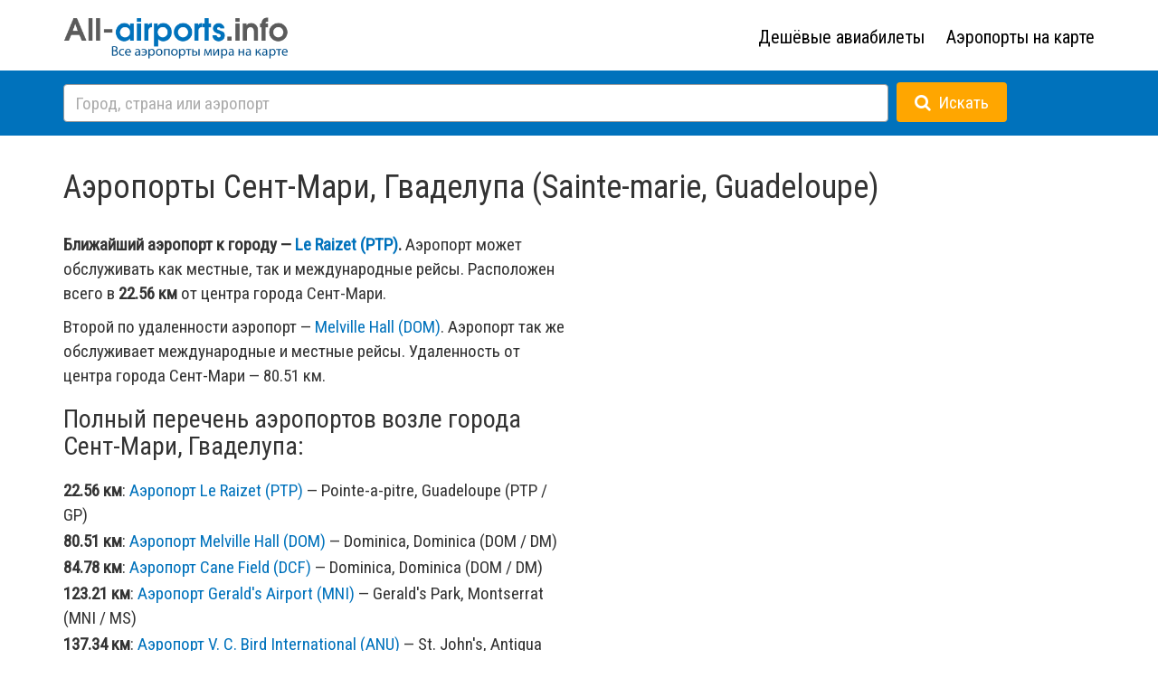

--- FILE ---
content_type: text/html; charset=utf-8
request_url: https://all-airports.info/location/Guadeloupe/Sainte-marie/
body_size: 6940
content:
<!DOCTYPE html>
<html lang="ru">
  <head>
    <meta charset="utf-8">
<title> Аэропорты Сент-Мари, Гваделупа (Sainte-marie, Guadeloupe) / Все аэропорты мира на All-Airports.info</title>
<meta name="keywords" content="Аэропорты, Сент-Мари, Гваделупа, Sainte-marie, Guadeloupe" />
<meta name="description" content="Аэропорты Сент-Мари, Гваделупа (Sainte-marie, Guadeloupe) / Все аэропорты мира на All-Airports.info" />
<meta name="viewport" content="width=device-width, initial-scale=1.0, minimum-scale=1, maximum-scale=1.0 viewport-fit=cover">
<meta name="apple-mobile-web-app-capable" content="yes" />
    <meta name="apple-mobile-web-app-status-bar-style" content="black-translucent">
    <meta name="theme-color" content="#000000">
<meta http-equiv="X-UA-Compatible" content="IE=edge">
<!--link rel="stylesheet" type="text/css" media="screen" href="/css/bootstrap.min.css"-->
<link href="/css/jquery-ui.min.css"  type="text/css" rel="stylesheet" />
<link rel="stylesheet" href="https://maxcdn.bootstrapcdn.com/bootstrap/3.3.5/css/bootstrap.min.css">
<link rel="stylesheet" href="https://maxcdn.bootstrapcdn.com/font-awesome/4.4.0/css/font-awesome.min.css">
<link rel="stylesheet" href="/css/fonts.css">
<link rel="stylesheet" type="text/css" media="screen" href="/css/local.css?2.1.21">
<link rel="shortcut icon" href="/favicon.ico" type="image/x-icon">
<link rel="icon" href="/favicon.ico" type="image/x-icon">
<!--link rel="stylesheet" href="//fonts.googleapis.com/css?family=Open+Sans:400italic,700italic,300,400,700&subset=latin,cyrillic"-->
<link rel="preconnect" href="https://fonts.googleapis.com">
<link rel="preconnect" href="https://fonts.gstatic.com" crossorigin>
<!--link href="https://fonts.googleapis.com/css2?family=Roboto:wght@300;400;500;700&display=swap" rel="stylesheet"-->
<link href="https://fonts.googleapis.com/css2?family=Roboto+Condensed&family=Roboto:wght@300;400;500;700&display=swap" rel="stylesheet">
<meta name="apple-mobile-web-app-capable" content="yes">
<meta name="apple-mobile-web-app-status-bar-style" content="black">
<meta name='yandex-verification' content='532123f2401cc97b' />
<meta name="google-site-verification" content="1LFiJMSxWHgkC5iZwReYrFNLWoCenIgi7XYoLAJVO28" />
<!-- Optional theme -->
<!--link rel="stylesheet" href="/css/bootstrap-theme.min.css"-->
<link href="/css/jquery-ui.min.css" rel="stylesheet">
<link href="/css/jquery-ui.structure.min.css" rel="stylesheet">
<link href="/css/jquery-ui.theme.min.css" rel="stylesheet">
<!-- jQuery (necessary for Bootstrap's JavaScript plugins) -->
    <script type="text/javascript" src="https://ajax.googleapis.com/ajax/libs/jquery/1.11.1/jquery.min.js"></script>
    <!-- Include all compiled plugins (below), or include individual files as needed -->
    <!--script type="text/javascript" src="/js/bootstrap.min.js"></script-->
<script src="https://maxcdn.bootstrapcdn.com/bootstrap/3.3.5/js/bootstrap.min.js" integrity="sha256-Sk3nkD6mLTMOF0EOpNtsIry+s1CsaqQC1rVLTAy+0yc= sha512-K1qjQ+NcF2TYO/eI3M6v8EiNYZfA95pQumfvcVrTHtwQVDG+aHRqLi/ETn2uB+1JqwYqVG3LIvdm9lj6imS/pQ==" crossorigin="anonymous"></script>
<script type="text/javascript" src="/js/jquery-ui.min.js"></script>
<script type="text/javascript" src="/js/jquery.ui.touch-punch.min.js"></script>
<script type='text/javascript' src='/js/SmoothScroll.min.js'></script>

    <!-- HTML5 Shim and Respond.js IE8 support of HTML5 elements and media queries -->
    <!-- WARNING: Respond.js doesn't work if you view the page via file:// -->
    <!--[if lt IE 9]>
      <script src="https://oss.maxcdn.com/html5shiv/3.7.2/html5shiv.min.js"></script>
      <script src="https://oss.maxcdn.com/respond/1.4.2/respond.min.js"></script>
    <![endif]-->
<script type="text/javascript" src="/js/jquery.cookie.js"></script>
<script src="https://api-maps.yandex.ru/2.1/?lang=ru_RU" type="text/javascript"></script>
<script type="text/javascript" src="/js/main.js"></script>
<script type="text/javascript">
$(document).ready(function() {
$("[data-toggle = 'tooltip']").tooltip();

$(document).on('submit',' form#all_search',function(){
if ($("#top_search_field").val().length < 3) return false;
});

$( "#top_search_field" )
      .bind( "keydown", function( event ) {
if ( event.keyCode === $.ui.keyCode.ENTER) {
          //return false;
        }
      })
      .autocomplete({
        minLength: 2,
delay: 500,
source: function( request, response ) {
          $.getJSON( "/ajax/get_search.php", {
q: request.term
          }, response );
        },
response: function (event, ui) {

        if (!ui.content.length) {
        // пусто
        }
    },
        search: function(request, response) {
          // custom minLength
console.log (request.term);
        },
        focus: function() {
          // prevent value inserted on focus
          //return false;
        },
        select: function( event, ui ) {
        location.href = ui.item.href;
return false;
        },

});

$("#search_btn").on("click", function () {
if (!$(".ui-autocomplete").is(':visible')) $("#top_search_field").autocomplete("search");
});

  });

  </script>
<!-- Yandex.Metrika counter --><script type='text/javascript'>(function (d, w, c) { (w[c] = w[c] || []).push(function() { try { w.yaCounter33429643 = new Ya.Metrika({id:33429643, webvisor:true, clickmap:true}); } catch(e) { } }); var n = d.getElementsByTagName('script')[0], s = d.createElement('script'), f = function () { n.parentNode.insertBefore(s, n); }; s.type = 'text/javascript'; s.async = true; s.src = (d.location.protocol == 'https:' ? 'https:' : 'http:') + '//mc.yandex.ru/metrika/watch.js'; if (w.opera == '[object Opera]') { d.addEventListener('DOMContentLoaded', f, false); } else { f(); } })(document, window, 'yandex_metrika_callbacks');</script><noscript><div><img src='//mc.yandex.ru/watch/33429643' style='position:absolute; left:-9999px;' alt='' /></div></noscript><!-- /Yandex.Metrika counter -->
<script>
  (function(i,s,o,g,r,a,m){i['GoogleAnalyticsObject']=r;i[r]=i[r]||function(){
  (i[r].q=i[r].q||[]).push(arguments)},i[r].l=1*new Date();a=s.createElement(o),
  m=s.getElementsByTagName(o)[0];a.async=1;a.src=g;m.parentNode.insertBefore(a,m)
  })(window,document,'script','//www.google-analytics.com/analytics.js','ga');

  ga('create', 'UA-4555045-3', 'auto');
  ga('send', 'pageview');

</script>
<!-- Yandex.RTB -->
<script>window.yaContextCb=window.yaContextCb||[]</script>
<script src="https://yandex.ru/ads/system/context.js" async></script>

  </head>
  <body>
<header id="header">
<div class="container">
<div class="row">
<div class="col-xs-12 col-sm-12 col-md-6 col-lg-6 logo_line">
<a href="/"><img id="top_logo_img" src="/i/logo.png" style="width:250px" title="Все аэропорты мира на All-Airports.info"></a>
</div>
<div class="hidden-xs hidden-sm col-md-6 col-lg-6 text-right">
<div class="top_menu">
   <ul>
<li id="s_0"><a target="_blank" href="https://tp.media/r?marker=56148&trs=23705&p=4114&u=https%3A%2F%2Faviasales.ru&campaign_id=100">Дешёвые авиабилеты</a>
</li>
<li id="s_1"><a href="/map/">Аэропорты на карте</a>
</li>
</ul>
</div>
</div>
</div>
</div>
<div class="top_line">
<div class="container text-left">
<div id="top_search">
<form id="all_search" action="/search/" method="GET" style="vertical-align: middle;">
<input name="q" autocomplete="off" type="text" id="top_search_field" placeholder="Город, страна или аэропорт">
<button id="search_btn" type="submit" class="btn btn-primary"><i class="fa fa-search icon-white"></i><span class="hidden-xs">&nbsp;&nbsp;Искать</span></button>
</form>
</div>
</div>
</div>
</header>
<div class="container content">
<h1>Аэропорты Сент-Мари, Гваделупа (Sainte-marie, Guadeloupe)</h1>
<div class="row">
<div class="col-xs-12 col-sm-12 col-md-6 col-lg-6">
<p><b>Ближайший аэропорт к городу &mdash; <a data-aid="55" class="show_b" href="/airport/PTP/">Le Raizet (PTP)</a>.</b> Аэропорт может обслуживать как местные, так и международные рейсы. Расположен всего в <b>22.56 км</b> от центра города Сент-Мари.</p>
<p>Второй по удаленности аэропорт &mdash; <a data-aid="1638" class="show_b" href="/airport/DOM/">Melville Hall (DOM)</a>. Аэропорт так же обслуживает международные и местные рейсы. Удаленность от центра города Сент-Мари &mdash; 80.51 км.</p>
<h2>Полный перечень аэропортов возле города Сент-Мари, Гваделупа:</h2>
<ul class="locations_list">
<li>
<b>22.56 км</b>: <a data-aid="55" href="/airport/PTP/">Аэропорт  Le Raizet (PTP)</a> &mdash; Pointe-a-pitre, Guadeloupe (PTP / GP)
</li>
<li>
<b>80.51 км</b>: <a data-aid="1638" href="/airport/DOM/">Аэропорт  Melville Hall (DOM)</a> &mdash; Dominica, Dominica (DOM / DM)
</li>
<li>
<b>84.78 км</b>: <a data-aid="2401" href="/airport/DCF/">Аэропорт  Cane Field (DCF)</a> &mdash; Dominica, Dominica (DOM / DM)
</li>
<li>
<b>123.21 км</b>: <a data-aid="350" href="/airport/MNI/">Аэропорт  Gerald's Airport (MNI)</a> &mdash; Gerald's Park, Montserrat (MNI / MS)
</li>
<li>
<b>137.34 км</b>: <a data-aid="61" href="/airport/ANU/">Аэропорт  V. C. Bird International (ANU)</a> &mdash; St. John's, Antigua and Barbuda (ANU / AG)
</li>
<li>
<b>198.8 км</b>: <a data-aid="1726" href="/airport/NEV/">Аэропорт  Ньюкасл (NEV)</a> &mdash; Невис, Сент-Китс и Невис (NEV / KN)
</li>
<li>
<b>219.68 км</b>: <a data-aid="251" href="/airport/SKB/">Аэропорт  Robert L Bradshaw International (SKB)</a> &mdash; Basseterre, Saint Kitts and Nevis (SKB / KN)
</li>
</ul>
</div>
<div class="col-xs-12 col-sm-12 col-md-6 col-lg-6">
<div id="map"></div>
<div class="small_note" style="margin-top: 10px;"><a id="open_full_map">Открыть карту на весь экран</a></div>
</div>
</div>
<div class="row" id="tickets_form" style="display:none;">
<div class="col-xs-12 col-sm-12 col-md-12 col-lg-12">
    <h2>Цены на авиабилеты в аэропорт "Le Raizet (PTP)"</h2>
<style>
.cascoon-form-submit .cascoon-form-submit__content {
font-size: 17px !important;
color: #ffffff !important;
font-weight: 700 !important;
}
</style>
<script src="https://tp.media/content?currency=rub&origin=Moscow&destination=PTP&promo_id=7879&shmarker=56148&campaign_id=100&trs=23705&show_hotels=true&searchUrl=www.aviasales.ru%2Fsearch&border_radius=3&plain=true&color_button=%23FFAF1A&color_icons=%23FFAF1A&color_focused=%2332a8dd&secondary=%230072BC&dark=%23FFFFFF&light=%23FFFFFF&special=%23C4C4C4&no_labels=&locale=ru&powered_by=true" charset="utf-8"></script>
<div id="tickets_form_code"></div>
</div>
</div>
<div class="row" id="user_information" style="display:none;">
<div class="col-xs-12 col-sm-12 col-md-12 col-lg-12">
<p><b>Ваше местоположение определено как: <span id="user_location"></span></b>.<br>Расстояние от вас до аэропорта <b>"Le Raizet (PTP)"</b>, ближайшего к городу Сент-Мари, Гваделупа составляет <b><span id="user_distance"></span> км</b>. Прямой перелет займет примерно: <b><span id="user_time"></span></b></p>
</div>
</div>
<div class="row" id="bottom_dir">
    <div class="col-xs-12 col-sm-12 col-md-12 col-lg-12">

    </div>
</div>
<div class="row">
<div class="col-xs-12 col-sm-12 col-md-12 col-lg-12">
<p><br />Не нашли город, который искали? Посмотрите выборку <a href="/location/Guadeloupe/">Все города страны Гваделупа</a>.</p>
</div>
</div>
<!--div class="row">
<div class="col-xs-12 col-sm-12 col-md-6 col-lg-6">
<h2>Авиабилеты в Сент-Мари, Гваделупа</h2>
</div>
<div class="col-xs-12 col-sm-12 col-md-6 col-lg-6"><h2>Гостиницы в городе Сент-Мари, Гваделупа</h2></div>
</div-->
</div>




 <script type="text/javascript">

    var myMap,
objectManager;

    function init() {
var zoomer = 6;

var u_pos_lat = 16.10000000,
u_pos_lng = -61.55000000;

        myMap = new ymaps.Map("map",
{
center: [u_pos_lat, u_pos_lng],
zoom: zoomer,
controls: ["geolocationControl", "zoomControl"],
type: "yandex#map"

        },
{
minZoom: 6,
maxZoom: 17,
}
);


// повесим город
CityObject = new ymaps.GeoObject({
            geometry: {
                type: "Point",
                coordinates: [u_pos_lat, u_pos_lng]
            },
            properties: {
                balloonContent: "<div data-en_title=\"Guadeloupe/Sainte-marie\" class=\"mbc\"><h2>Город Сент-Мари</h2>Гваделупа</div>",
                hintContent: "Сент-Мари, Гваделупа"
            }
        }, {
            preset: 'islands#blackCircleDotIcon',
hideIconOnBalloonOpen: false
        });

myMap.geoObjects.add(CityObject);


objectManager = new ymaps.ObjectManager({
clusterize: true,
    clusterHasBalloon: true,
    geoObjectOpenBalloonOnClick: true,
});

objectManager.objects.options.set({
        iconLayout: 'default#image',
iconImageHref: '/i/marker_33_42.png',
iconImageSize: [33, 42],
        iconImageOffset: [-17, -42]
    });

objectManager.clusters.options.set({
preset: 'islands#darkBlueClusterIcons'
});

myMap.geoObjects.add(objectManager);

objectManager.objects.events.add('click', function (e) {
console.log (myMap.getCenter ());
console.log (myMap.getZoom());
});

objectManager.objects.events.add('mouseenter', function (e) {
selectAirport(e.get('objectId'), true);
});

objectManager.objects.events.add('mouseleave', function (e) {
selectAirport(e.get('objectId'), false);
});

myMap.events.add(['ready','boundschange'], function () {
getAirports();
});

getAirports();
    }

ymaps.ready(init);

$(document).ready(function() {

$("body").on("mouseover", ".locations_list a, a.show_b" ,function () {
showBaloon ($(this).data("aid"));
});
$("body").on("mouseout", ".locations_list a, a.show_b" ,function () {
closeBaloon ($(this).data("aid"));
});
$("body").on("click", ".mb, .mbs" ,function () {
goAirport ($(this).parent().children(".mbs").data("iata"));
});


$("#open_full_map").on("click", function () {
location.href = "/map/?c=16.10000000,-61.55000000";
});


// поставим данные дистанции пользователя
$.ajax({
method: "POST",
url: '/ajax/get_distance.php',
data: { lat: 16.2675, lng: -61.52639},
dataType: "json",
success: function(result) {
$("#user_information").show();
$("#user_location").html(result.location);
$("#user_distance").html(result.distance);
$("#user_time").html(result.time);
 }
 });

        // поставим форму подбора авиа-билета
        $("#tickets_form").show();

});

function goAirport (iata) {
location.href = "/airport/"+iata+"/";
}

function getAirports () {
var data = {"type":"FeatureCollection","features":[{"type":"Feature","id":55,"geometry":{"type":"Point","coordinates":["16.2675","-61.52639"]},"properties":{"balloonContent":"<div data-iata=\"PTP\" data-aid=\"55\" class=\"mbs\">PTP<\/div><div data-aid=\"55\" class=\"mb\"><h2>\u0410\u044d\u0440\u043e\u043f\u043e\u0440\u0442 Le Raizet<\/h2>Pointe-a-pitre, Guadeloupe<\/div>","hintContent":"PTP Pointe-a-pitre, Guadeloupe"}},{"type":"Feature","id":1638,"geometry":{"type":"Point","coordinates":["15.543056","-61.309166"]},"properties":{"balloonContent":"<div data-iata=\"DOM\" data-aid=\"1638\" class=\"mbs\">DOM<\/div><div data-aid=\"1638\" class=\"mb\"><h2>\u0410\u044d\u0440\u043e\u043f\u043e\u0440\u0442 Melville Hall<\/h2>Dominica, Dominica<\/div>","hintContent":"DOM Dominica, Dominica"}},{"type":"Feature","id":2401,"geometry":{"type":"Point","coordinates":["15.5","-61.333332"]},"properties":{"balloonContent":"<div data-iata=\"DCF\" data-aid=\"2401\" class=\"mbs\">DCF<\/div><div data-aid=\"2401\" class=\"mb\"><h2>\u0410\u044d\u0440\u043e\u043f\u043e\u0440\u0442 Cane Field<\/h2>Dominica, Dominica<\/div>","hintContent":"DCF Dominica, Dominica"}},{"type":"Feature","id":350,"geometry":{"type":"Point","coordinates":["16.75","-62.233334"]},"properties":{"balloonContent":"<div data-iata=\"MNI\" data-aid=\"350\" class=\"mbs\">MNI<\/div><div data-aid=\"350\" class=\"mb\"><h2>\u0410\u044d\u0440\u043e\u043f\u043e\u0440\u0442 Gerald's Airport<\/h2>Gerald's Park, Montserrat<\/div>","hintContent":"MNI Gerald's Park, Montserrat"}},{"type":"Feature","id":61,"geometry":{"type":"Point","coordinates":["17.108334","-61.76389"]},"properties":{"balloonContent":"<div data-iata=\"ANU\" data-aid=\"61\" class=\"mbs\">ANU<\/div><div data-aid=\"61\" class=\"mb\"><h2>\u0410\u044d\u0440\u043e\u043f\u043e\u0440\u0442 V. C. Bird International<\/h2>St. John's, Antigua and Barbuda<\/div>","hintContent":"ANU St. John's, Antigua and Barbuda"}},{"type":"Feature","id":1726,"geometry":{"type":"Point","coordinates":["17.205","-62.5925"]},"properties":{"balloonContent":"<div data-iata=\"NEV\" data-aid=\"1726\" class=\"mbs\">NEV<\/div><div data-aid=\"1726\" class=\"mb\"><h2>\u0410\u044d\u0440\u043e\u043f\u043e\u0440\u0442 \u041d\u044c\u044e\u043a\u0430\u0441\u043b<\/h2>\u041d\u0435\u0432\u0438\u0441, \u0421\u0435\u043d\u0442-\u041a\u0438\u0442\u0441 \u0438 \u041d\u0435\u0432\u0438\u0441<\/div>","hintContent":"NEV \u041d\u0435\u0432\u0438\u0441, \u0421\u0435\u043d\u0442-\u041a\u0438\u0442\u0441 \u0438 \u041d\u0435\u0432\u0438\u0441"}},{"type":"Feature","id":251,"geometry":{"type":"Point","coordinates":["17.310843","-62.71397"]},"properties":{"balloonContent":"<div data-iata=\"SKB\" data-aid=\"251\" class=\"mbs\">SKB<\/div><div data-aid=\"251\" class=\"mb\"><h2>\u0410\u044d\u0440\u043e\u043f\u043e\u0440\u0442 Robert L Bradshaw International<\/h2>Basseterre, Saint Kitts and Nevis<\/div>","hintContent":"SKB Basseterre, Saint Kitts and Nevis"}}]}

    if (typeof data.features !== 'undefined') objectManager.add(data);
//showAirports_2();
}


function setAirport (object_id) {
$("[data-aid = "+object_id+"]").parent().addClass("airport_block_sel");
}
function selectAirport (object_id, action) {
$(".locations_list li").removeClass("airport_block_sel");
if (action) {
$(".airport_block").removeClass("airport_block_sel");
$("[data-aid = "+object_id+"]").parent().addClass("airport_block_sel");
} else $("[data-aid = "+object_id+"]").parent().removeClass("airport_block_sel");
}

function showAirports (object) {
$("#airlist").prepend("<div class=\"airport_block\">"+object.properties.get('balloonContent')+"<div class=\"clearfix\"></div></div>");

}

function closeBaloon (object_id) {
//objectManager.objects.balloon.close(object_id);
}

function showBaloon (object_id) {
if (objectManager) objectManager.objects.balloon.open(object_id);
}

function showAirports_2 () {
$("#airlist").empty();
ymaps.geoQuery(objectManager.objects).searchInside(myMap).each(function (object) {
showAirports (object);
        });
if (!$("#airlist").children().length) $("#airlist").prepend("<div class=\"airport_block\"><h2>Аэропорты не найдены</h2>Сместите карту для поиска аэропортов.</div><div class=\"clearfix\"></div>");
}


</script>
<footer id="footer">
    <div  class="container">
    <div class="row">
    <div class="col-xs-12 col-sm-8 col-md-8 col-lg-8">
<ul>
<li id="s_0"><a href="/map/">Все аэропорты на карте</a></li>
<li id="s_1"><a target="_blank" href="https://tp.media/r?marker=56148&trs=23705&p=4114&u=https%3A%2F%2Faviasales.ru&campaign_id=100">Дешёвые авиабилеты</a></li>
<li id="s_2"><a href="/location/">Страны мира</a></li>
<li id="s_3"><a href="/all-airports/">Аэропорты мира</a></li>
</ul>
    <div class="clearfix"></div>
    </div>
    <div class="col-xs-12 col-sm-4 col-md-4 col-lg-4 text-right bottom_logo">
<img width="170" src="/i/logo-white.png" alt="Все аэропорты мира" /><br />
2025г</a>
    </div>
<div class="col-xs-12 col-sm-12 col-md-12 col-lg-12">
<div class="footer_warn">Расстояния между географическими объектами и время перелета рассчитываются без учета возможных отклонений. Фактические значения могут отличаться от расчетных.</div>
    </div>
</div>
</div>
</footer>
<!-- Yandex.Metrika counter --><script type='text/javascript'>(function (d, w, c) { (w[c] = w[c] || []).push(function() { try { w.yaCounter33429643 = new Ya.Metrika({id:33429643, webvisor:true, clickmap:true}); } catch(e) { } }); var n = d.getElementsByTagName('script')[0], s = d.createElement('script'), f = function () { n.parentNode.insertBefore(s, n); }; s.type = 'text/javascript'; s.async = true; s.src = (d.location.protocol == 'https:' ? 'https:' : 'http:') + '//mc.yandex.ru/metrika/watch.js'; if (w.opera == '[object Opera]') { d.addEventListener('DOMContentLoaded', f, false); } else { f(); } })(document, window, 'yandex_metrika_callbacks');</script><noscript><div><img src='//mc.yandex.ru/watch/33429643' style='position:absolute; left:-9999px;' alt='' /></div></noscript><!-- /Yandex.Metrika counter -->
<script>
  (function(i,s,o,g,r,a,m){i['GoogleAnalyticsObject']=r;i[r]=i[r]||function(){
  (i[r].q=i[r].q||[]).push(arguments)},i[r].l=1*new Date();a=s.createElement(o),
  m=s.getElementsByTagName(o)[0];a.async=1;a.src=g;m.parentNode.insertBefore(a,m)
  })(window,document,'script','//www.google-analytics.com/analytics.js','ga');

  ga('create', 'UA-4555045-3', 'auto');
  ga('send', 'pageview');

</script>
</body>
</html>



--- FILE ---
content_type: text/css
request_url: https://all-airports.info/css/fonts.css
body_size: 139
content:
@import url(//fonts.googleapis.com/css?family=PT+Sans+Narrow:300,400,700,300italic&subset=latin,cyrillic);
@import url(//fonts.googleapis.com/css?family=Open+Sans:400,700&subset=latin,cyrillic&subset=latin,cyrillic);


--- FILE ---
content_type: text/css
request_url: https://all-airports.info/css/local.css?2.1.21
body_size: 2362
content:

body {

	width:100%;
	height: 100%;
	background-color: #fff;
	font-family: 'Roboto Condensed', sans-serif, Arial, Tahoma;
	font-size: 19px;
	font-weight: 300;
}


.clearfix { clear:both; display:block; overflow:hidden; visibility:hidden; height:0px;}

a {
	color: #0072bc;

}
a:hover,
a:visited {
	color: #0072bc;
}

a.hand {
	cursor: pointer;
}

#background {
		background: url("") repeat;
}

#first_page {
	width:100%;
	height: 100%;
	overflow: hidden;
	position: absolute;
    top: 0;
    left: 0;
}
#first_search {
    margin-top: 280px;
}

#first_search img {
	margin-bottom: 20px;
	width: 350px;
}

#first_page_footer {
	position: absolute;
	bottom: 10px;
	left: 50%;
	margin-left: -190px;
	max-width: 480px;
	text-align:center;
	font-size: 17px;
}

.search_hint {
	margin: 15px 0 5px 0;
	font-size: 17px;
	line-height: 22px;
	white-space: normal;
	line-height: 24px;
}

.search_hint a {
	font-size: 18px;
	line-height: 22px;
}

.b-copy {
	margin-top: 20px;
}

.bottom_logo {
	font-size: 14px;
}

.bottom_logo img {
	width: 170px;
}

#header {
	margin: 18px 0;
}

#lang_choise {
	padding: 0px 0;
	margin: 10px 0 0 0;
    vertical-align: middle;
	list-style: none;
}
#lang_choise li {
	display: inline-block;
    margin: 0px 10px;
	text-align: right;
}


.top_line {
	padding: 0px 0;
	background-color: #0072bc;
	margin-top: 10px;
}

#search_btn {
	font-size: 19px;
	height: 44px;
	padding: 4px 20px;
	margin:-4px 0 0 0;
	background-color: #FFA600;
	font-weight: 500;
	border: 0;
}

#top_search {
	margin: 15px 0 15px 0;

	background-color: #0072bc;
	white-space: nowrap !important;
	vertical-align: middle;
}

.first_d_search {
	max-width: 95% !important;
	white-space: nowrap;
	margin: 0 0 0 10px;
}

#top_search .btn {
	font-size: 19px;
	height: 44px;
	padding: 4px 20px;
	margin:-4px 0 0 0;
	background-color: #FFA600;
	font-weight: 500;
}

#top_search div {
	display: inline-block;
}
#top_search input {

}

#first_search_field {
	width: 60%;
	padding: 6px 12px;
	background-color: #fff;
    background-image: none;
    border: 1px solid #999;
    border-radius: 4px;
	font-size: 19px;
	height: 43px;
	margin: 0 5px 0 0px;
}

#top_search_field {
	width: 80%;
	padding: 6px 12px;
	background-color: #fff;
    background-image: none;
    border: 1px solid #999;
    border-radius: 4px;
	font-size: 19px;
	height: 42px;
	margin: 0 5px 0 0px;
}

#first_search_field, #top_search_field::placeholder {
    opacity: 0.6;
}


.ui-autocomplete {
	border: #000 2px solid;
	font-size: 16px;
}

.ui-autocomplete a:hover {
	text-decoration: none;
}

.ui-menu-item, .ui-menu-item {
	font-size: 18px;
	font-weight: 400;
}

.ui-state-focus {
	font-size: 18px;
	font-weight: 400;
}

.icon-white {
	color: white;
}

.top_menu {
	padding: 0px 0;
	margin-top: 10px;
}

.top_menu ul {
	padding: 0px 0;
	margin: 0px 0;
    vertical-align: middle;
	list-style: none;
	text-align: right;
}
.top_menu ul li {
	display: inline-block;
	position: relative;
    margin: 0 0 0 20px;
	text-align: right;
}
.top_menu ul li, .top_menu ul li a {
	color: #000;
	font-size: 20px;
	font-weight: normal;
	text-decoration: none;
	line-height: 25px;
}
.top_menu ul li a:hover {
	text-decoration: none;
	color: #777;
}

div.subMenu {z-index: 100;position: absolute; top: 25px; left:0; text-align: left; display:none; background-color: #0072bc;}
div.subMenu ul { margin: 20px 0 10px 0;overflow: hidden;}
div.subMenu ul li { border:0; float:left; white-space: nowrap; list-style-type:none; padding: 0; margin: 7px 17px; cursor: pointer; color: #fff; font-size: 14px; font-weight: normal; text-align:left; }
div.subMenu ul li a { color: #fff; text-decoration: none; font-size: 17px;}
div.subMenu ul li:hover a { color: #e5e5e5; }

.tooltip-inner {
	max-width: 330px;
	padding: 10px 15px;
	background: #595959;
}
.tooltip.left .tooltip-arrow {

  border-left-color: #595959;

}

.tooltip.in{
    opacity:1;
    filter:alpha(opacity=100)
}

#top_panel {
	z-index: 51;
	position: absolute;
	top: 20px;
	left: 50px;
	background: rgba(255, 255, 255, 0.9);

}
#top_panel h1 {
	margin: 0 0 15px 0;

}

#map {
		width:100%;
		margin:0;
		height:500px;
		top:0;
		position: relative;
		z-index:50;
}
#left_panel {
	z-index: 51;
	position: absolute;
	top: 170px;
	left: 50px;
	width: 350px;
	background: rgba(255, 255, 255, 0.9);

}

#airlist {
	margin: 20px 0;

	max-height: 580px;
	overflow: auto;
}

.airport_block {
	margin: 10px 0;
}

.airport_block_sel {
	background-color: #ecf3f8;
}


.airport_block h2 {
	font-size: 18px;
	margin: 0px 0 2px 0;
	font-weight: 500;
	white-space: nowrap;
}
.airport_block div.mbs {
	margin: 0 5px 0 0;
	text-align: center;
	background-color: #0072bc;
	color: #fff;
	font-size: 20px;
	padding: 6px 5px;
	float: left;
	min-width: 50px;
	cursor: pointer;
}
.airport_block div.mb {
	max-width: 220px;
	padding: 0px;
	margin: 0px;
	font-size: 15px;
	float: left;
	cursor: pointer;
	overflow: hidden;
}

div.box {
	margin: 20px;
}
ul.all_listing  {
	float: left;
	width: 49%;
}

ul.all_listing li {

}



ul.locations_list {
	list-style: none;
	margin: 10px 0 10px 0px;
	padding: 0;
	max-height: 250px;
	overflow-y: auto;
}

ul.locations_list li {
	margin-bottom: 2px;
}

.small_note,
.small_note a {
	font-size: 14px;
}

.small_note a {
	cursor: pointer;
}

.content {
	min-height: 600px;
}

.content h1 {
	margin: 20px 0 30px 0;
	font-size: 36px;
	font-weight: 500;
}

.content h2 {
	margin: 20px 0 20px 0;
	font-size: 28px;
	font-weight: 500;

}

.modal-title-hotels {

}

#show_hotels .modal-body {
	overflow-y: scroll;
	max-height: 600px;
}

.modal-title-hotels h2.modal-title {
	margin: 0px 0 0px 0;
	font-size: 26px;
	font-weight: 500;
}

.modal-title-hotels span {
	color: #aaa;
	font-size:15px;
}

.modal-title-hotels button span {
	color: #666;
	font-size:22px;
}

.footer-check {
	margin-right: 20px;
	float: left;
}

.footer-check label {
	font-size: 14px;
	font-weight: 400;
	line-height: 20px;
}

#dont_show_hotels {
	vertical-align: middle;
	margin: 0px 0 0;
}

.content #err {
    margin: 10px 0 15px 0;
    font-size: 15px;
    display: none;
}

.content .invalid {
	color: red;
}

#bottom_dir {
    margin: 15px 0;
}

#map {
	margin: 0;
}

#map div.mbc {
	padding: 0px;
	margin: 2px;
	background-color: #fff;
	font-size: 12px;
	float: left;
	cursor: pointer;
}

#map div.mb {
	padding: 0px;
	margin: 5px;
	background-color: #fff;
	font-size: 12px;
	float: left;
	cursor: pointer;
}

#map div.mbs {
	margin: 3px;
	background-color: #0072bc;
	color: #fff;
	font-size: 21px;
	padding: 11px 7px;
	float: left;
	cursor: pointer;
}


#map div.mb h2,
#map div.mbc h2 {
	font-size: 17px;
	margin: 0px 0 3px 0;
}


#footer {
	margin: 20px 0 0 0;
	padding: 30px 20px 15px 20px;
	background-color: #0072bc;
	color: #ffffff;
	font-size: 16px;
}
#footer a {
	color: #ffffff;
}

#footer ul {
	padding: 0;
}

#footer ul li {
	width: 48%;
	float:left;
	list-style-image: none;
	list-style-position: inside;
	list-style-type: disc;
	margin: 0px 0 5px 5px;
	padding: 0 0 0 0px;
	font-weight: normal;
	text-decoration: none;
	font-style: normal;
	text-align: left;
	direction: ltr;
	font-size: 17px;
	color: #ffffff;
}
#footer ul li a {
	color: #ffffff;
}
#footer .footer_warn {
	font-size: 13px;
	margin-top: 15px;
}

#evgen-dev {
	display: block;
	margin-top: 10px;
	height: 27px;
	padding-right: 91px;

	vertical-align: middle;
	background: url('/i/ed-logo-w-sm.png');
	background-position:top right;
	background-repeat:no-repeat;
	text-decoration: none;
}

#digitalocean {
	display: block;
	margin-top: 10px;
	height: 27px;
	padding-right: 91px;

	vertical-align: middle;
	background: url('/i/do-logo-w.png');
	background-position:top right;
	background-repeat:no-repeat;
	text-decoration: none;
}

#evgen-dev:hover, #digitalocean:hover {
	text-decoration: none;
}


#contacts_form input[type="text"] {
	width: 80%;
	padding: 6px 12px;
	background-color: #fff;
    background-image: none;
    border: 1px solid #999;
    border-radius: 4px;
	font-size: 19px;
	height: 42px;
	margin: 0 5px 0 0px;
}

#contacts_form textarea {
	width: 80%;
	padding: 6px 12px;
	background-color: #fff;
    background-image: none;
    border: 1px solid #999;
    border-radius: 4px;
	font-size: 19px;
	height: 150px;
	margin: 0 5px 0 0px;
}

#contacts_form button {
	font-size: 19px;
	color: #fff;
	font-weight: 500;
	height: 44px;
	padding: 4px 20px;
	margin:-4px 0 0 0;
	background-color: #FFA600;
	font-weight: 500;
	border: 0;
}

@media (max-width: 1370px) {
	#first_search {
    	margin-top: 180px;
	}
}

@media (max-width: 1199px) {
	#first_search {
    	margin-top: 170px;
	}
}

@media (max-width: 992px) {
	#first_search {
    	margin-top: 140px;
	}

}


@media (max-width: 768px) {
	.content h1 {
		margin: 10px 0 20px 0;
		font-size: 34px;
	}
	#first_search {
    	margin-top: 100px;
	}
	#map {
		height: 500px;
	}

	#top_logo_img {
		content:url("https://all-airports.info/i/logo-big.png");
	}

	.logo_line {
		text-align: center;
	}
	#top_search_field {
    	width: 87%;
	}

	#first_search_field {
    	width: 87%;
	}

	.b-copy {
		text-align: center;
	}

	.bottom_logo {
		margin-top: 20px;
	}

}

@media (max-width: 480px) {
	.content h1 {
		margin: 10px 0 20px 0;
		font-size: 30px;
	}
	#left_panel {
		display: none;
	}

	#map {
		height: 300px;
	}
	#first_search {
    	margin-top: 80px;
	}

	#first_search img {
    	max-width: 90%;
	}

	#footer ul li {
		width: 100%;
	}
	#top_search_field {
    	width: 82%;
	}

	#first_search_field {
    	width: 82%;
	}

	.bottom_logo {
		text-align: left;
	}

}


@media (max-height: 400px) {
	#first_page_footer {
		display: none;
	}

}







--- FILE ---
content_type: text/plain
request_url: https://www.google-analytics.com/j/collect?v=1&_v=j102&a=1191407359&t=pageview&_s=1&dl=https%3A%2F%2Fall-airports.info%2Flocation%2FGuadeloupe%2FSainte-marie%2F&ul=en-us%40posix&dt=%D0%90%D1%8D%D1%80%D0%BE%D0%BF%D0%BE%D1%80%D1%82%D1%8B%20%D0%A1%D0%B5%D0%BD%D1%82-%D0%9C%D0%B0%D1%80%D0%B8%2C%20%D0%93%D0%B2%D0%B0%D0%B4%D0%B5%D0%BB%D1%83%D0%BF%D0%B0%20(Sainte-marie%2C%20Guadeloupe)%20%2F%20%D0%92%D1%81%D0%B5%20%D0%B0%D1%8D%D1%80%D0%BE%D0%BF%D0%BE%D1%80%D1%82%D1%8B%20%D0%BC%D0%B8%D1%80%D0%B0%20%D0%BD%D0%B0%20All-Airports.info&sr=1280x720&vp=1280x720&_u=IEBAAEABAAAAACAAI~&jid=1428604770&gjid=628340334&cid=327611226.1762869633&tid=UA-4555045-3&_gid=726208611.1762869633&_r=1&_slc=1&z=1377276998
body_size: -451
content:
2,cG-2EQ4TY3FJE

--- FILE ---
content_type: application/javascript
request_url: https://all-airports.info/js/main.js
body_size: 117
content:
$(document).ready(function () {

	$("#dont_show_hotels").click(function() {
		$.cookie("dnsh", "true");
	});

});